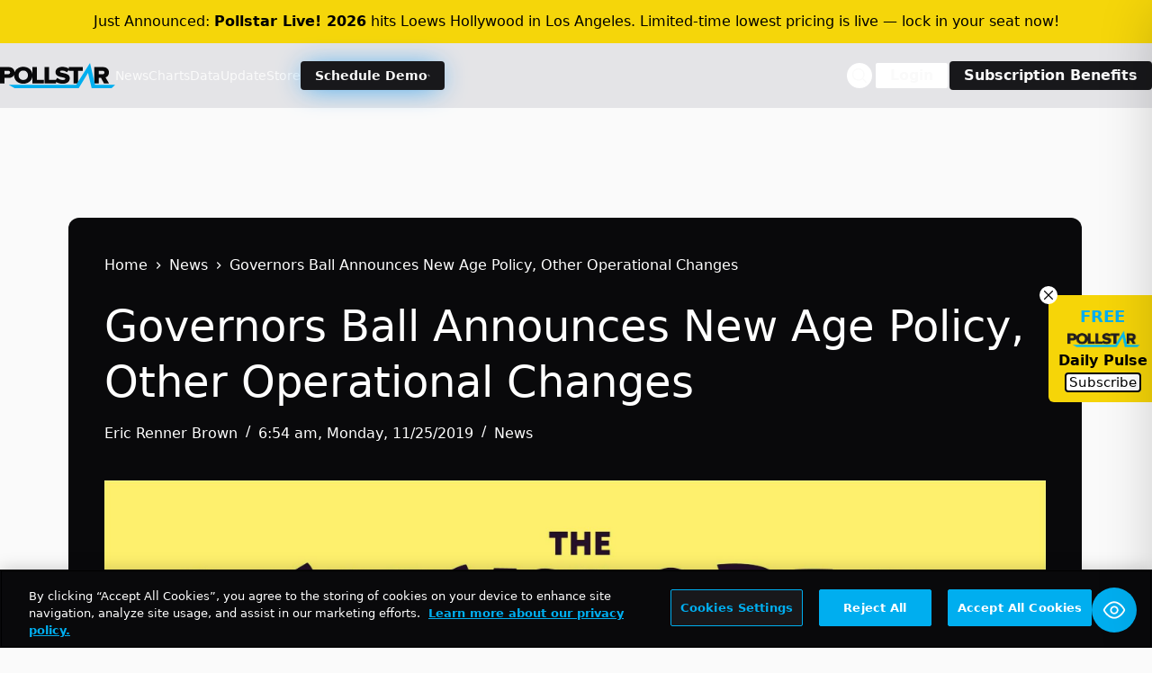

--- FILE ---
content_type: text/html; charset=UTF-8
request_url: https://news.pollstar.com/wp-admin/admin-ajax.php
body_size: -250
content:
{"post_id":252471,"counted":false,"storage":[],"type":"post"}

--- FILE ---
content_type: text/html; charset=utf-8
request_url: https://www.google.com/recaptcha/api2/aframe
body_size: 264
content:
<!DOCTYPE HTML><html><head><meta http-equiv="content-type" content="text/html; charset=UTF-8"></head><body><script nonce="5KMgzohSsPoEV1QYvAyLZw">/** Anti-fraud and anti-abuse applications only. See google.com/recaptcha */ try{var clients={'sodar':'https://pagead2.googlesyndication.com/pagead/sodar?'};window.addEventListener("message",function(a){try{if(a.source===window.parent){var b=JSON.parse(a.data);var c=clients[b['id']];if(c){var d=document.createElement('img');d.src=c+b['params']+'&rc='+(localStorage.getItem("rc::a")?sessionStorage.getItem("rc::b"):"");window.document.body.appendChild(d);sessionStorage.setItem("rc::e",parseInt(sessionStorage.getItem("rc::e")||0)+1);localStorage.setItem("rc::h",'1764160444160');}}}catch(b){}});window.parent.postMessage("_grecaptcha_ready", "*");}catch(b){}</script></body></html>

--- FILE ---
content_type: text/css
request_url: https://news.pollstar.com/wp-content/uploads/blocksy/css/global.css?ver=00553
body_size: 2259
content:
[data-header*="type-1"] [data-id="mobile-menu"] {--items-vertical-spacing:2px;--theme-font-weight:700;--theme-font-size:15px;--theme-link-initial-color:#ffffff;--mobile-menu-divider:1px dotted rgba(255, 255, 255, 0.2);} [data-header*="type-1"] #offcanvas {--theme-box-shadow:0px 0px 70px rgba(0, 0, 0, 0.35);--side-panel-width:300px;--panel-content-height:100%;} [data-header*="type-1"] #offcanvas .ct-panel-inner {background-color:var(--theme-palette-color-3);} [data-header*="type-1"] #offcanvas .ct-toggle-close {--theme-icon-color:var(--theme-palette-color-5);} [data-header*="type-1"] {--header-height:0px;} [data-header*="type-1"] .ct-header {background-image:none;} [data-footer*="type-1"] .ct-footer [data-row*="bottom"] > div {--container-spacing:25px;--theme-border:none;--theme-border-top:none;--theme-border-bottom:none;--grid-template-columns:initial;} [data-footer*="type-1"] .ct-footer [data-row*="bottom"] .widget-title {--theme-font-size:16px;} [data-footer*="type-1"] .ct-footer [data-row*="bottom"] {--theme-border-top:none;--theme-border-bottom:none;background-color:transparent;} [data-footer*="type-1"] [data-id="copyright"] {--theme-font-weight:400;--theme-font-size:15px;--theme-line-height:1.3;} [data-footer*="type-1"] .ct-footer {background-color:var(--theme-palette-color-6);}:root {--theme-font-family:'DM Sans', Sans-Serif;--theme-font-weight:400;--theme-text-transform:none;--theme-text-decoration:none;--theme-font-size:0.875rem;--theme-line-height:1.65;--theme-letter-spacing:0em;--theme-button-font-family:urbane, Sans-Serif;--theme-button-font-weight:500;--theme-button-font-size:15px;--has-classic-forms:var(--true);--has-modern-forms:var(--false);--theme-form-text-initial-color:#1f1b1b;--theme-form-text-focus-color:var(--theme-palette-color-4);--theme-form-field-background-initial-color:var(--theme-palette-color-8);--theme-form-field-background-focus-color:var(--theme-palette-color-8);--theme-form-field-border-initial-color:var(--theme-border-color);--theme-form-field-border-focus-color:var(--theme-palette-color-1);--theme-form-selection-field-initial-color:var(--theme-border-color);--theme-form-selection-field-active-color:var(--theme-palette-color-1);--theme-palette-color-1:#F5D50A;--theme-palette-color-2:#C4AB0C;--theme-palette-color-3:#e1e8ed;--theme-palette-color-4:#18181b;--theme-palette-color-5:#09090b;--theme-palette-color-6:#00aeef;--theme-palette-color-7:#FAFBFC;--theme-palette-color-8:#ffffff;--theme-text-color:var(--theme-palette-color-8);--theme-link-initial-color:#028fbe;--theme-link-hover-color:var(--theme-palette-color-2);--theme-selection-text-color:#ffffff;--theme-selection-background-color:var(--theme-palette-color-1);--theme-border-color:var(--theme-palette-color-5);--theme-headings-color:var(--theme-palette-color-8);--theme-content-spacing:1.5em;--theme-button-min-height:40px;--theme-button-shadow:none;--theme-button-transform:none;--theme-button-text-initial-color:var(--theme-palette-color-4);--theme-button-text-hover-color:var(--theme-palette-color-4);--theme-button-background-initial-color:var(--theme-palette-color-1);--theme-button-background-hover-color:var(--theme-palette-color-2);--theme-button-border:none;--theme-button-border-radius:5px;--theme-button-padding:5px 20px;--theme-normal-container-max-width:1366px;--theme-content-vertical-spacing:26px;--theme-container-edge-spacing:88vw;--theme-narrow-container-max-width:750px;--theme-wide-offset:130px;}h1 {--theme-font-family:'DM Sans', Sans-Serif;--theme-font-weight:400;--theme-font-size:40px;--theme-line-height:1.5;}h2 {--theme-font-family:'DM Sans', Sans-Serif;--theme-font-weight:400;--theme-font-size:35px;--theme-line-height:1.5;}h3 {--theme-font-family:'DM Sans', Sans-Serif;--theme-font-weight:400;--theme-font-size:30px;--theme-line-height:1.5;}h4 {--theme-font-family:'DM Sans', Sans-Serif;--theme-font-weight:400;--theme-font-size:25px;--theme-line-height:1.5;}h5 {--theme-font-family:'DM Sans', Sans-Serif;--theme-font-weight:400;--theme-font-size:20px;--theme-line-height:1.5;}h6 {--theme-font-family:'DM Sans', Sans-Serif;--theme-font-weight:400;--theme-font-size:16px;--theme-line-height:1.5;}.wp-block-pullquote {--theme-font-family:Georgia;--theme-font-weight:600;--theme-font-size:25px;}pre, code, samp, kbd {--theme-font-family:monospace;--theme-font-weight:400;--theme-font-size:16px;}figcaption {--theme-font-size:14px;}.ct-sidebar .widget-title {--theme-font-size:20px;}.ct-breadcrumbs {--theme-font-family:Rubik, Sans-Serif;--theme-font-weight:600;--theme-text-transform:uppercase;--theme-font-size:12px;--theme-text-color:var(--theme-palette-color-6);}body {background-color:var(--theme-palette-color-4);background-image:none;} [data-prefix="single_blog_post"] .entry-header .page-title {--theme-font-size:96px;--theme-heading-color:var(--theme-palette-color-8);} [data-prefix="single_blog_post"] .entry-header .entry-meta {--theme-font-weight:500;--theme-text-transform:uppercase;--theme-font-size:12px;--theme-line-height:1.3;--theme-letter-spacing:0.05rem;} [data-prefix="single_blog_post"] .entry-header .ct-breadcrumbs {--theme-font-weight:400;--theme-text-transform:uppercase;--theme-font-size:10px;--theme-letter-spacing:0.05rem;--theme-text-color:var(--theme-palette-color-8);--theme-link-initial-color:var(--theme-palette-color-8);} [data-prefix="single_blog_post"] .hero-section[data-type="type-1"] {--margin-bottom:40px;} [data-prefix="single_blog_post"] .hero-section .ct-breadcrumbs {--itemSpacing:10px;} [data-prefix="single_blog_post"] .hero-section .page-title, [data-prefix="single_blog_post"] .hero-section .ct-author-name {--itemSpacing:24px;} [data-prefix="single_blog_post"] .hero-section .entry-meta {--itemSpacing:15px;} [data-prefix="categories"] .entry-header .page-title {--theme-text-transform:capitalize;--theme-font-size:30px;--theme-heading-color:var(--theme-palette-color-8);} [data-prefix="categories"] .entry-header .entry-meta {--theme-font-weight:600;--theme-text-transform:uppercase;--theme-font-size:12px;--theme-line-height:1.3;} [data-prefix="categories"] .entry-header .ct-breadcrumbs {--theme-text-transform:capitalize;--theme-text-color:var(--theme-palette-color-8);--theme-link-initial-color:var(--theme-palette-color-8);} [data-prefix="categories"] .hero-section .ct-breadcrumbs {--itemSpacing:10px;} [data-prefix="search"] .entry-header .page-title {--theme-font-size:30px;--theme-heading-color:var(--theme-palette-color-8);} [data-prefix="search"] .entry-header .entry-meta {--theme-font-weight:600;--theme-text-transform:uppercase;--theme-font-size:12px;--theme-line-height:1.3;} [data-prefix="search"] .entry-header .page-description {--theme-text-color:var(--theme-palette-color-8);} [data-prefix="search"] .entry-header .ct-breadcrumbs {--theme-text-color:var(--theme-palette-color-8);} [data-prefix="search"] .hero-section .ct-breadcrumbs {--itemSpacing:10px;} [data-prefix="author"] .entry-header .page-title {--theme-font-family:'DM Sans', Sans-Serif;--theme-font-weight:700;--theme-font-size:30px;--theme-letter-spacing:0.03em;--theme-heading-color:var(--theme-palette-color-8);} [data-prefix="author"] .entry-header .entry-meta {--theme-font-family:'DM Sans', Sans-Serif;--theme-font-weight:400;--theme-text-transform:capitalize;--theme-font-size:12px;--theme-line-height:1.3;--theme-letter-spacing:0.03em;--theme-text-color:var(--theme-palette-color-8);} [data-prefix="author"] .entry-header .ct-breadcrumbs {--theme-font-family:'DM Sans', Sans-Serif;--theme-font-weight:400;--theme-text-transform:capitalize;--theme-font-size:10px;--theme-letter-spacing:0.03em;--theme-text-color:var(--theme-palette-color-8);--theme-link-initial-color:var(--theme-palette-color-8);} [data-prefix="author"] .hero-section .entry-meta {--itemSpacing:4px;} [data-prefix="author"] .hero-section .ct-breadcrumbs {--itemSpacing:10px;} [data-prefix="single_page"] .entry-header .page-title {--theme-font-size:30px;} [data-prefix="single_page"] .entry-header .entry-meta {--theme-font-weight:600;--theme-text-transform:uppercase;--theme-font-size:12px;--theme-line-height:1.3;} [data-prefix="ad_single"] .entry-header .page-title {--theme-font-size:30px;} [data-prefix="ad_single"] .entry-header .entry-meta {--theme-font-weight:600;--theme-text-transform:uppercase;--theme-font-size:12px;--theme-line-height:1.3;} [data-prefix="ad_archive"] .entry-header .page-title {--theme-font-size:30px;} [data-prefix="ad_archive"] .entry-header .entry-meta {--theme-font-weight:600;--theme-text-transform:uppercase;--theme-font-size:12px;--theme-line-height:1.3;} [data-prefix="blog"] .ct-pagination {--spacing:40px;--theme-button-border-radius:10px;} [data-prefix="blog"] [data-pagination="simple"], [data-pagination="next_prev"] {--theme-text-color:var(--theme-palette-color-6);} [data-prefix="blog"] [data-pagination="load_more"] {--theme-button-text-initial-color:var(--theme-palette-color-6);--theme-button-background-initial-color:var(--theme-palette-color-3);} [data-prefix="categories"] .ct-pagination {--spacing:40px;--theme-button-border-radius:10px;} [data-prefix="categories"] [data-pagination="simple"], [data-pagination="next_prev"] {--theme-text-color:var(--theme-palette-color-6);} [data-prefix="categories"] [data-pagination="load_more"] {--theme-button-text-initial-color:var(--theme-palette-color-6);--theme-button-background-initial-color:var(--theme-palette-color-3);} [data-prefix="author"] .ct-pagination {--spacing:40px;--theme-button-border-radius:10px;} [data-prefix="author"] [data-pagination="simple"], [data-pagination="next_prev"] {--theme-text-color:var(--theme-palette-color-6);} [data-prefix="author"] [data-pagination="load_more"] {--theme-button-text-initial-color:var(--theme-palette-color-6);--theme-button-background-initial-color:var(--theme-palette-color-3);} [data-prefix="search"] .ct-pagination {--spacing:40px;--theme-button-border-radius:10px;} [data-prefix="search"] [data-pagination="simple"], [data-pagination="next_prev"] {--theme-text-color:var(--theme-palette-color-6);} [data-prefix="search"] [data-pagination="load_more"] {--theme-button-text-initial-color:var(--theme-palette-color-6);--theme-button-background-initial-color:var(--theme-palette-color-3);} [data-prefix="ad_archive"] .ct-pagination {--spacing:40px;--theme-button-border-radius:10px;} [data-prefix="ad_archive"] [data-pagination="simple"], [data-pagination="next_prev"] {--theme-text-color:var(--theme-palette-color-6);} [data-prefix="ad_archive"] [data-pagination="load_more"] {--theme-button-text-initial-color:var(--theme-palette-color-6);--theme-button-background-initial-color:var(--theme-palette-color-3);} [data-prefix="blog"] .entries {--grid-template-columns:repeat(3, minmax(0, 1fr));--grid-columns-gap:30px;} [data-prefix="blog"] .entry-card .entry-title {--theme-font-size:20px;--theme-line-height:1.3;} [data-prefix="blog"] .entry-excerpt {--theme-font-size:14px;} [data-prefix="blog"] .entry-card .entry-meta {--theme-font-weight:600;--theme-text-transform:uppercase;--theme-font-size:11px;} [data-prefix="blog"] .entry-card {--card-inner-spacing:30px;background-color:var(--theme-palette-color-8);--theme-box-shadow:0px 12px 18px -6px rgba(34, 56, 101, 0.05);} [data-prefix="blog"] [data-archive="default"] .card-content .ct-media-container {--card-element-spacing:30px;} [data-prefix="blog"] [data-archive="default"] .card-content .entry-meta[data-id="gBV80P"] {--card-element-spacing:15px;} [data-prefix="blog"] [data-archive="default"] .card-content .entry-meta[data-id="YYQd0u"] {--card-element-spacing:15px;} [data-prefix="categories"] .entries {--grid-template-columns:repeat(3, minmax(0, 1fr));--grid-columns-gap:0px;} [data-prefix="categories"] .entry-card .entry-title {--theme-font-size:20px;--theme-line-height:1.3;--theme-heading-color:var(--theme-palette-color-7);} [data-prefix="categories"] .entry-card .entry-meta {--theme-font-weight:600;--theme-text-transform:uppercase;--theme-font-size:12px;--theme-text-color:var(--theme-palette-color-7);} [data-prefix="categories"] .entry-card {background-color:var(--theme-palette-color-4);--theme-border-radius:0px;--theme-box-shadow:0px 12px 18px -6px rgba(34, 56, 101, 0.04);--vertical-alignment:flex-end;} [data-prefix="categories"] .entry-card .ct-media-container:after {background-color:initial;background-image:linear-gradient(0deg,rgba(0,0,0,0.85) 35%,rgba(83,120,148,0) 61%);} [data-prefix="categories"] [data-archive="default"] .card-content .ct-media-container {--card-element-spacing:30px;} [data-prefix="categories"] [data-archive="default"] .card-content .entry-meta[data-id="tDQauT"] {--card-element-spacing:10px;} [data-prefix="categories"] [data-archive="default"] .card-content .entry-title {--card-element-spacing:6px;} [data-prefix="categories"] [data-archive="default"] .card-content .entry-meta[data-id="iA05OU"] {--card-element-spacing:15px;} [data-prefix="author"] .entries {--grid-template-columns:repeat(3, minmax(0, 1fr));--grid-columns-gap:0px;} [data-prefix="author"] .entry-card .entry-title {--theme-font-size:20px;--theme-line-height:1.3;--theme-heading-color:var(--theme-palette-color-7);} [data-prefix="author"] .entry-card .entry-meta {--theme-font-weight:600;--theme-text-transform:uppercase;--theme-font-size:12px;--theme-text-color:var(--theme-palette-color-7);} [data-prefix="author"] .entry-card {background-color:var(--theme-palette-color-4);--theme-box-shadow:0px 12px 18px -6px rgba(34, 56, 101, 0.04);--vertical-alignment:flex-end;} [data-prefix="author"] .entry-card .ct-media-container:after {background-color:initial;background-image:linear-gradient(0deg,rgb(24,24,27) 2%,rgba(0,0,0,0) 67%);} [data-prefix="author"] [data-archive="default"] .card-content .ct-media-container {--card-element-spacing:30px;} [data-prefix="author"] [data-archive="default"] .card-content .entry-meta[data-id="XSw-D4"] {--card-element-spacing:15px;} [data-prefix="search"] .entries {--grid-template-columns:repeat(3, minmax(0, 1fr));--grid-columns-gap:0px;} [data-prefix="search"] .entry-card .entry-title {--theme-font-family:'DM Sans', Sans-Serif;--theme-font-weight:400;--theme-font-size:20px;--theme-line-height:1.3;--theme-heading-color:var(--theme-palette-color-7);} [data-prefix="search"] .entry-card .entry-meta {--theme-font-family:'DM Sans', Sans-Serif;--theme-font-weight:600;--theme-text-transform:uppercase;--theme-font-size:12px;--theme-text-color:var(--theme-palette-color-7);} [data-prefix="search"] .entry-card {background-color:var(--theme-palette-color-4);--theme-border-radius:0px;--theme-box-shadow:0px 12px 18px -6px rgba(34, 56, 101, 0.04);--vertical-alignment:flex-end;} [data-prefix="search"] .entry-card .ct-media-container:after {background-color:initial;background-image:linear-gradient(0deg,rgba(0,0,0,0.85) 35%,rgba(83,120,148,0) 60%);} [data-prefix="search"] [data-archive="default"] .card-content .ct-media-container {--card-element-spacing:30px;} [data-prefix="search"] [data-archive="default"] .card-content .entry-meta[data-id="rHXiaf"] {--card-element-spacing:15px;} [data-prefix="search"] [data-archive="default"] .card-content .entry-meta[data-id="EXAf_v"] {--card-element-spacing:15px;} [data-prefix="ad_archive"] .entries {--grid-template-columns:repeat(3, minmax(0, 1fr));} [data-prefix="ad_archive"] .entry-card .entry-title {--theme-font-size:20px;--theme-line-height:1.3;} [data-prefix="ad_archive"] .entry-card .entry-meta {--theme-font-weight:600;--theme-text-transform:uppercase;--theme-font-size:12px;} [data-prefix="ad_archive"] .entry-card {background-color:var(--theme-palette-color-8);--theme-box-shadow:0px 12px 18px -6px rgba(34, 56, 101, 0.04);}form textarea {--theme-form-field-height:170px;} [data-sidebar] {--sidebar-width:20%;--sidebar-width-no-unit:20;--sidebar-gap:30px;}.ct-sidebar {--theme-link-initial-color:var(--theme-text-color);--sidebar-widgets-spacing:20px;} [data-sidebar] > aside {--sidebar-inner-spacing:35px;} [data-prefix="single_blog_post"] .entry-tags .ct-module-title {--theme-font-weight:600;--theme-font-size:14px;} [data-prefix="ad_single"] [class*="ct-container"] > article[class*="post"] {--has-boxed:var(--false);--has-wide:var(--true);} [data-prefix="single_blog_post"] {background-color:var(--theme-palette-color-5);} [data-prefix="single_blog_post"] [class*="ct-container"] > article[class*="post"] {--has-boxed:var(--true);--has-wide:var(--false);background-color:var(--has-background, var(--theme-palette-color-5));--theme-boxed-content-border-radius:.75rem;--theme-boxed-content-spacing:40px;--theme-boxed-content-box-shadow:0px 12px 18px -6px rgba(34, 56, 101, 0.05);} [data-prefix="single_page"] [class*="ct-container"] > article[class*="post"] {--has-boxed:var(--false);--has-wide:var(--true);}@media (max-width: 999.98px) {  [data-footer*="type-1"] .ct-footer [data-row*="bottom"] > div {--grid-template-columns:initial;} [data-prefix="blog"] .entries {--grid-template-columns:repeat(2, minmax(0, 1fr));} [data-prefix="search"] .entries {--grid-template-columns:repeat(2, minmax(0, 1fr));} [data-prefix="ad_archive"] .entries {--grid-template-columns:repeat(2, minmax(0, 1fr));} [data-prefix="single_blog_post"] [class*="ct-container"] > article[class*="post"] {--theme-boxed-content-spacing:35px;}}@media (max-width: 689.98px) {[data-footer*="type-1"] .ct-footer [data-row*="bottom"] > div {--container-spacing:15px;--grid-template-columns:initial;} [data-prefix="single_blog_post"] .entry-header .page-title {--theme-font-size:26px;} [data-prefix="single_blog_post"] .entry-header .entry-meta {--theme-font-size:11px;} [data-prefix="single_blog_post"] .hero-section[data-type="type-1"] {--margin-bottom:30px;} [data-prefix="blog"] .entries {--grid-template-columns:repeat(1, minmax(0, 1fr));} [data-prefix="blog"] .entry-card .entry-title {--theme-font-size:18px;} [data-prefix="categories"] .entries {--grid-template-columns:repeat(1, minmax(0, 1fr));} [data-prefix="categories"] .entry-card .entry-title {--theme-font-size:18px;} [data-prefix="author"] .entries {--grid-template-columns:repeat(1, minmax(0, 1fr));} [data-prefix="author"] .entry-card .entry-title {--theme-font-size:18px;} [data-prefix="search"] .entries {--grid-template-columns:repeat(1, minmax(0, 1fr));} [data-prefix="search"] .entry-card .entry-title {--theme-font-size:18px;} [data-prefix="ad_archive"] .entries {--grid-template-columns:repeat(1, minmax(0, 1fr));} [data-prefix="ad_archive"] .entry-card .entry-title {--theme-font-size:18px;} [data-prefix="single_blog_post"] [class*="ct-container"] > article[class*="post"] {--theme-boxed-content-spacing:20px;}}

--- FILE ---
content_type: application/javascript; charset=UTF-8
request_url: https://news.pollstar.com/cdn-cgi/challenge-platform/scripts/jsd/main.js
body_size: 4558
content:
window._cf_chl_opt={VnHPF6:'b'};~function(J3,x,U,z,e,S,Z,X){J3=F,function(m,n,Ji,J2,C,Q){for(Ji={m:311,n:284,C:321,Q:305,H:331,d:295,R:248,P:307,B:315,A:352,y:338},J2=F,C=m();!![];)try{if(Q=parseInt(J2(Ji.m))/1*(-parseInt(J2(Ji.n))/2)+-parseInt(J2(Ji.C))/3*(-parseInt(J2(Ji.Q))/4)+-parseInt(J2(Ji.H))/5+-parseInt(J2(Ji.d))/6+parseInt(J2(Ji.R))/7*(-parseInt(J2(Ji.P))/8)+parseInt(J2(Ji.B))/9*(-parseInt(J2(Ji.A))/10)+parseInt(J2(Ji.y))/11,Q===n)break;else C.push(C.shift())}catch(H){C.push(C.shift())}}(J,228838),x=this||self,U=x[J3(269)],z=function(Jw,JQ,Jg,JD,JW,J4,n,C,Q){return Jw={m:329,n:260},JQ={m:343,n:343,C:299,Q:343,H:300,d:343,R:322,P:322,B:343},Jg={m:286},JD={m:271},JW={m:286,n:322,C:337,Q:326,H:320,d:326,R:320,P:320,B:271,A:299,y:271,V:299,Y:343,G:299,K:271,b:271,s:299,k:299,v:343,O:299,o:300},J4=J3,n=String[J4(Jw.m)],C={'h':function(H,JZ){return JZ={m:354,n:322},null==H?'':C.g(H,6,function(d,J5){return J5=F,J5(JZ.m)[J5(JZ.n)](d)})},'g':function(H,R,P,J6,B,A,y,V,Y,G,K,s,O,o,L,E,J0,J1){if(J6=J4,H==null)return'';for(A={},y={},V='',Y=2,G=3,K=2,s=[],O=0,o=0,L=0;L<H[J6(JW.m)];L+=1)if(E=H[J6(JW.n)](L),Object[J6(JW.C)][J6(JW.Q)][J6(JW.H)](A,E)||(A[E]=G++,y[E]=!0),J0=V+E,Object[J6(JW.C)][J6(JW.d)][J6(JW.R)](A,J0))V=J0;else{if(Object[J6(JW.C)][J6(JW.d)][J6(JW.P)](y,V)){if(256>V[J6(JW.B)](0)){for(B=0;B<K;O<<=1,R-1==o?(o=0,s[J6(JW.A)](P(O)),O=0):o++,B++);for(J1=V[J6(JW.y)](0),B=0;8>B;O=1&J1|O<<1,R-1==o?(o=0,s[J6(JW.V)](P(O)),O=0):o++,J1>>=1,B++);}else{for(J1=1,B=0;B<K;O=O<<1|J1,o==R-1?(o=0,s[J6(JW.V)](P(O)),O=0):o++,J1=0,B++);for(J1=V[J6(JW.B)](0),B=0;16>B;O=J1&1|O<<1.47,R-1==o?(o=0,s[J6(JW.V)](P(O)),O=0):o++,J1>>=1,B++);}Y--,Y==0&&(Y=Math[J6(JW.Y)](2,K),K++),delete y[V]}else for(J1=A[V],B=0;B<K;O=O<<1.25|J1&1,R-1==o?(o=0,s[J6(JW.G)](P(O)),O=0):o++,J1>>=1,B++);V=(Y--,Y==0&&(Y=Math[J6(JW.Y)](2,K),K++),A[J0]=G++,String(E))}if(''!==V){if(Object[J6(JW.C)][J6(JW.Q)][J6(JW.P)](y,V)){if(256>V[J6(JW.K)](0)){for(B=0;B<K;O<<=1,R-1==o?(o=0,s[J6(JW.A)](P(O)),O=0):o++,B++);for(J1=V[J6(JW.b)](0),B=0;8>B;O=J1&1|O<<1,o==R-1?(o=0,s[J6(JW.s)](P(O)),O=0):o++,J1>>=1,B++);}else{for(J1=1,B=0;B<K;O=O<<1.79|J1,o==R-1?(o=0,s[J6(JW.G)](P(O)),O=0):o++,J1=0,B++);for(J1=V[J6(JW.b)](0),B=0;16>B;O=O<<1.08|1.84&J1,o==R-1?(o=0,s[J6(JW.k)](P(O)),O=0):o++,J1>>=1,B++);}Y--,Y==0&&(Y=Math[J6(JW.v)](2,K),K++),delete y[V]}else for(J1=A[V],B=0;B<K;O=1.87&J1|O<<1.18,R-1==o?(o=0,s[J6(JW.s)](P(O)),O=0):o++,J1>>=1,B++);Y--,Y==0&&K++}for(J1=2,B=0;B<K;O=O<<1|J1&1,R-1==o?(o=0,s[J6(JW.G)](P(O)),O=0):o++,J1>>=1,B++);for(;;)if(O<<=1,o==R-1){s[J6(JW.O)](P(O));break}else o++;return s[J6(JW.o)]('')},'j':function(H,J7){return J7=J4,null==H?'':H==''?null:C.i(H[J7(Jg.m)],32768,function(d,J8){return J8=J7,H[J8(JD.m)](d)})},'i':function(H,R,P,J9,B,A,y,V,Y,G,K,s,O,o,L,E,J1,J0){for(J9=J4,B=[],A=4,y=4,V=3,Y=[],s=P(0),O=R,o=1,G=0;3>G;B[G]=G,G+=1);for(L=0,E=Math[J9(JQ.m)](2,2),K=1;E!=K;J0=O&s,O>>=1,0==O&&(O=R,s=P(o++)),L|=K*(0<J0?1:0),K<<=1);switch(L){case 0:for(L=0,E=Math[J9(JQ.m)](2,8),K=1;K!=E;J0=s&O,O>>=1,O==0&&(O=R,s=P(o++)),L|=K*(0<J0?1:0),K<<=1);J1=n(L);break;case 1:for(L=0,E=Math[J9(JQ.n)](2,16),K=1;E!=K;J0=O&s,O>>=1,O==0&&(O=R,s=P(o++)),L|=K*(0<J0?1:0),K<<=1);J1=n(L);break;case 2:return''}for(G=B[3]=J1,Y[J9(JQ.C)](J1);;){if(o>H)return'';for(L=0,E=Math[J9(JQ.Q)](2,V),K=1;K!=E;J0=s&O,O>>=1,O==0&&(O=R,s=P(o++)),L|=(0<J0?1:0)*K,K<<=1);switch(J1=L){case 0:for(L=0,E=Math[J9(JQ.n)](2,8),K=1;E!=K;J0=O&s,O>>=1,O==0&&(O=R,s=P(o++)),L|=K*(0<J0?1:0),K<<=1);B[y++]=n(L),J1=y-1,A--;break;case 1:for(L=0,E=Math[J9(JQ.n)](2,16),K=1;K!=E;J0=s&O,O>>=1,O==0&&(O=R,s=P(o++)),L|=(0<J0?1:0)*K,K<<=1);B[y++]=n(L),J1=y-1,A--;break;case 2:return Y[J9(JQ.H)]('')}if(A==0&&(A=Math[J9(JQ.d)](2,V),V++),B[J1])J1=B[J1];else if(J1===y)J1=G+G[J9(JQ.R)](0);else return null;Y[J9(JQ.C)](J1),B[y++]=G+J1[J9(JQ.P)](0),A--,G=J1,0==A&&(A=Math[J9(JQ.B)](2,V),V++)}}},Q={},Q[J4(Jw.n)]=C.h,Q}(),e={},e[J3(335)]='o',e[J3(246)]='s',e[J3(296)]='u',e[J3(306)]='z',e[J3(344)]='n',e[J3(255)]='I',e[J3(261)]='b',S=e,x[J3(281)]=function(C,Q,H,R,Js,Jb,JK,JT,B,A,y,V,Y,G){if(Js={m:304,n:274,C:356,Q:332,H:342,d:348,R:332,P:348,B:262,A:283,y:286,V:350,Y:249},Jb={m:308,n:286,C:302},JK={m:337,n:326,C:320,Q:299},JT=J3,Q===null||Q===void 0)return R;for(B=i(Q),C[JT(Js.m)][JT(Js.n)]&&(B=B[JT(Js.C)](C[JT(Js.m)][JT(Js.n)](Q))),B=C[JT(Js.Q)][JT(Js.H)]&&C[JT(Js.d)]?C[JT(Js.R)][JT(Js.H)](new C[(JT(Js.P))](B)):function(K,Jt,s){for(Jt=JT,K[Jt(Jb.m)](),s=0;s<K[Jt(Jb.n)];K[s]===K[s+1]?K[Jt(Jb.C)](s+1,1):s+=1);return K}(B),A='nAsAaAb'.split('A'),A=A[JT(Js.B)][JT(Js.A)](A),y=0;y<B[JT(Js.y)];V=B[y],Y=j(C,Q,V),A(Y)?(G='s'===Y&&!C[JT(Js.V)](Q[V]),JT(Js.Y)===H+V?P(H+V,Y):G||P(H+V,Q[V])):P(H+V,Y),y++);return R;function P(K,s,Jp){Jp=F,Object[Jp(JK.m)][Jp(JK.n)][Jp(JK.C)](R,s)||(R[s]=[]),R[s][Jp(JK.Q)](K)}},Z=J3(310)[J3(253)](';'),X=Z[J3(262)][J3(283)](Z),x[J3(251)]=function(m,n,Jv,JN,C,Q,H,R){for(Jv={m:290,n:286,C:286,Q:317,H:299,d:357},JN=J3,C=Object[JN(Jv.m)](n),Q=0;Q<C[JN(Jv.n)];Q++)if(H=C[Q],'f'===H&&(H='N'),m[H]){for(R=0;R<n[C[Q]][JN(Jv.C)];-1===m[H][JN(Jv.Q)](n[C[Q]][R])&&(X(n[C[Q]][R])||m[H][JN(Jv.H)]('o.'+n[C[Q]][R])),R++);}else m[H]=n[C[Q]][JN(Jv.d)](function(P){return'o.'+P})},D();function j(m,n,C,JY,Jz,Q){Jz=(JY={m:293,n:332,C:351,Q:332,H:358},J3);try{return n[C][Jz(JY.m)](function(){}),'p'}catch(H){}try{if(n[C]==null)return void 0===n[C]?'u':'x'}catch(R){return'i'}return m[Jz(JY.n)][Jz(JY.C)](n[C])?'a':n[C]===m[Jz(JY.Q)]?'p5':n[C]===!0?'T':!1===n[C]?'F':(Q=typeof n[C],Jz(JY.H)==Q?I(m,n[C])?'N':'f':S[Q]||'?')}function l(Q,H,Jy,Jx,d,R,P,B,A,y,V,Y){if(Jy={m:341,n:257,C:336,Q:345,H:309,d:247,R:292,P:323,B:254,A:252,y:267,V:313,Y:349,G:327,K:319,b:278,s:309,k:301,v:297,O:309,o:339,L:265,c:309,E:340,a:245,h:318,J0:264,J1:291,Ju:256,JV:260},Jx=J3,!M(.01))return![];R=(d={},d[Jx(Jy.m)]=Q,d[Jx(Jy.n)]=H,d);try{P=x[Jx(Jy.C)],B=Jx(Jy.Q)+x[Jx(Jy.H)][Jx(Jy.d)]+Jx(Jy.R)+P.r+Jx(Jy.P),A=new x[(Jx(Jy.B))](),A[Jx(Jy.A)](Jx(Jy.y),B),A[Jx(Jy.V)]=2500,A[Jx(Jy.Y)]=function(){},y={},y[Jx(Jy.G)]=x[Jx(Jy.H)][Jx(Jy.K)],y[Jx(Jy.b)]=x[Jx(Jy.s)][Jx(Jy.k)],y[Jx(Jy.v)]=x[Jx(Jy.O)][Jx(Jy.o)],y[Jx(Jy.L)]=x[Jx(Jy.c)][Jx(Jy.E)],V=y,Y={},Y[Jx(Jy.a)]=R,Y[Jx(Jy.h)]=V,Y[Jx(Jy.J0)]=Jx(Jy.J1),A[Jx(Jy.Ju)](z[Jx(Jy.JV)](Y))}catch(G){}}function F(m,n,C){return C=J(),F=function(f,x,U){return f=f-245,U=C[f],U},F(m,n)}function M(m,JH,JJ){return JH={m:333},JJ=J3,Math[JJ(JH.m)]()<m}function i(m,JG,JM,n){for(JG={m:356,n:290,C:285},JM=J3,n=[];null!==m;n=n[JM(JG.m)](Object[JM(JG.n)](m)),m=Object[JM(JG.C)](m));return n}function W(JO,Jl,C,Q,H,d,R){Jl=(JO={m:360,n:287,C:298,Q:316,H:314,d:289,R:353,P:268,B:363,A:259,y:288,V:272},J3);try{return C=U[Jl(JO.m)](Jl(JO.n)),C[Jl(JO.C)]=Jl(JO.Q),C[Jl(JO.H)]='-1',U[Jl(JO.d)][Jl(JO.R)](C),Q=C[Jl(JO.P)],H={},H=BAnB4(Q,Q,'',H),H=BAnB4(Q,Q[Jl(JO.B)]||Q[Jl(JO.A)],'n.',H),H=BAnB4(Q,C[Jl(JO.y)],'d.',H),U[Jl(JO.d)][Jl(JO.V)](C),d={},d.r=H,d.e=null,d}catch(P){return R={},R.r={},R.e=P,R}}function I(m,n,Ju,JU){return Ju={m:275,n:337,C:250,Q:320,H:317,d:361},JU=J3,n instanceof m[JU(Ju.m)]&&0<m[JU(Ju.m)][JU(Ju.n)][JU(Ju.C)][JU(Ju.Q)](n)[JU(Ju.H)](JU(Ju.d))}function D(JE,Jc,JL,Je,m,n,C,Q,H){if(JE={m:336,n:355,C:330,Q:279,H:328,d:346,R:277,P:277},Jc={m:330,n:279,C:277},JL={m:270},Je=J3,m=x[Je(JE.m)],!m)return;if(!T())return;(n=![],C=m[Je(JE.n)]===!![],Q=function(JS,d){if(JS=Je,!n){if(n=!![],!T())return;d=W(),N(d.r,function(R){g(m,R)}),d.e&&l(JS(JL.m),d.e)}},U[Je(JE.C)]!==Je(JE.Q))?Q():x[Je(JE.H)]?U[Je(JE.H)](Je(JE.d),Q):(H=U[Je(JE.R)]||function(){},U[Je(JE.P)]=function(JI){JI=Je,H(),U[JI(Jc.m)]!==JI(Jc.n)&&(U[JI(Jc.C)]=H,Q())})}function N(m,n,JA,JB,JP,JR,Jm,C,Q){JA={m:336,n:254,C:252,Q:267,H:345,d:309,R:247,P:347,B:355,A:313,y:349,V:294,Y:325,G:256,K:260,b:324},JB={m:362},JP={m:258,n:273,C:280,Q:258},JR={m:313},Jm=J3,C=x[Jm(JA.m)],Q=new x[(Jm(JA.n))](),Q[Jm(JA.C)](Jm(JA.Q),Jm(JA.H)+x[Jm(JA.d)][Jm(JA.R)]+Jm(JA.P)+C.r),C[Jm(JA.B)]&&(Q[Jm(JA.A)]=5e3,Q[Jm(JA.y)]=function(Jn){Jn=Jm,n(Jn(JR.m))}),Q[Jm(JA.V)]=function(JC){JC=Jm,Q[JC(JP.m)]>=200&&Q[JC(JP.m)]<300?n(JC(JP.n)):n(JC(JP.C)+Q[JC(JP.Q)])},Q[Jm(JA.Y)]=function(Jf){Jf=Jm,n(Jf(JB.m))},Q[Jm(JA.G)](z[Jm(JA.K)](JSON[Jm(JA.b)](m)))}function J(Jh){return Jh='isArray,690QnXBcW,appendChild,HCMxNhJmF8qoEK-VBc31ze$OSkWasf2rt9YITXjin6plZG7yd5Rug+bLA4QvwUD0P,api,concat,map,function,now,createElement,[native code],xhr-error,clientInformation,errorInfoObject,string,VnHPF6,36071gqIJbi,d.cookie,toString,Jxahl3,open,split,XMLHttpRequest,bigint,send,error,status,navigator,wTqGlDGtcCSr,boolean,includes,parent,source,chlApiClientVersion,event,POST,contentWindow,document,error on cf_chl_props,charCodeAt,removeChild,success,getOwnPropertyNames,Function,postMessage,onreadystatechange,chlApiUrl,loading,http-code:,BAnB4,detail,bind,69182KdMbol,getPrototypeOf,length,iframe,contentDocument,body,keys,jsd,/b/ov1/0.8595334130532634:1764159284:g6qRRbBM42j_sYSpVq7wHfEuccycoMkB_iImtCADPhA/,catch,onload,2558850chvrjY,undefined,chlApiRumWidgetAgeMs,style,push,join,NUDr6,splice,floor,Object,7604EHwCqC,symbol,280XKzoyD,sort,_cf_chl_opt,_cf_chl_opt;WVJdi2;tGfE6;eHFr4;rZpcH7;DMab5;uBWD2;TZOO6;NFIEc5;SBead5;rNss8;ssnu4;WlNXb1;QNPd6;BAnB4;Jxahl3;fLDZ5;fAvt5,11CvFKji,cloudflare-invisible,timeout,tabIndex,37035JjjiNr,display: none,indexOf,chctx,wfJU3,call,108zBmYbL,charAt,/invisible/jsd,stringify,onerror,hasOwnProperty,chlApiSitekey,addEventListener,fromCharCode,readyState,943460GRVEgQ,Array,random,sid,object,__CF$cv$params,prototype,17823960sGgOkk,BHcSU3,mAxV0,msg,from,pow,number,/cdn-cgi/challenge-platform/h/,DOMContentLoaded,/jsd/oneshot/13c98df4ef2d/0.8595334130532634:1764159284:g6qRRbBM42j_sYSpVq7wHfEuccycoMkB_iImtCADPhA/,Set,ontimeout,isNaN'.split(','),J=function(){return Jh},J()}function T(Jd,JF,m,n,C,Q){return Jd={m:336,n:303,C:359},JF=J3,m=x[JF(Jd.m)],n=3600,C=Math[JF(Jd.n)](+atob(m.t)),Q=Math[JF(Jd.n)](Date[JF(Jd.C)]()/1e3),Q-C>n?![]:!![]}function g(C,Q,Ja,Jj,H,d,R){if(Ja={m:312,n:355,C:273,Q:264,H:334,d:266,R:273,P:263,B:276,A:266,y:257,V:282,Y:276},Jj=J3,H=Jj(Ja.m),!C[Jj(Ja.n)])return;Q===Jj(Ja.C)?(d={},d[Jj(Ja.Q)]=H,d[Jj(Ja.H)]=C.r,d[Jj(Ja.d)]=Jj(Ja.R),x[Jj(Ja.P)][Jj(Ja.B)](d,'*')):(R={},R[Jj(Ja.Q)]=H,R[Jj(Ja.H)]=C.r,R[Jj(Ja.A)]=Jj(Ja.y),R[Jj(Ja.V)]=Q,x[Jj(Ja.P)][Jj(Ja.Y)](R,'*'))}}()

--- FILE ---
content_type: application/javascript; charset=utf-8
request_url: https://fundingchoicesmessages.google.com/f/AGSKWxXF19c3UYfnT31zA8OO0UJGAH_a7eNQRm9cIxinN6SM9gsrry84nXa5eQZBjLosF24MC1V2I9qKgHVSruDTLurCBa4u2rL9ATcKPDLB8c73A5KLW18qHEBzNqXbpHUosFjwJXbNgfiVzyBCcvf75w3gsTL6B89YZMwrcFJT7cWOTxdBI61jhW9M8_2C/_/bottom_ads.-ad-button-/bnr_ad_/ads.cms/retrieve-ad.
body_size: -1290
content:
window['842ce7ed-864d-4f2e-85b0-dc07de7f791e'] = true;

--- FILE ---
content_type: image/svg+xml
request_url: https://news.pollstar.com/wp-content/uploads/2025/02/ps_post_background_005578.svg
body_size: -27
content:
<?xml version="1.0" encoding="UTF-8"?>
<svg xmlns="http://www.w3.org/2000/svg" width="1440px" height="936px" viewBox="0 0 1440 936" fill="none" transform="rotate(0) scale(1, 1)">
  <path d="M1626.77 817.616L1441.06 0L933.075 817.616H-1550L-1331.29 935.398H866.717H1036.04L1380.84 367.198L1498.87 935.398H1512.11H1646.76H2235.91L2366.58 817.616H1626.77Z" fill="#005578" fill-opacity="0.2"></path>
</svg>
